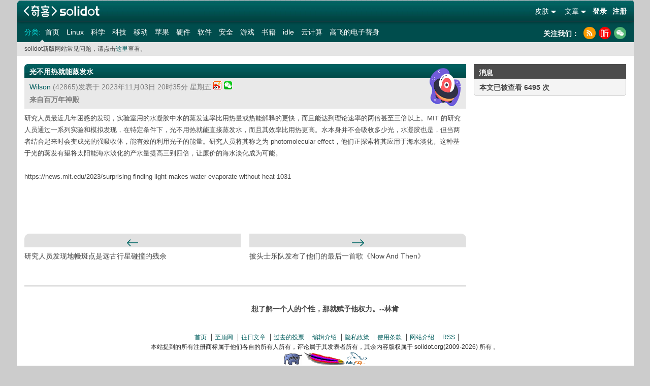

--- FILE ---
content_type: text/html; charset=UTF-8
request_url: https://www.solidot.org/story?sid=76526
body_size: 14134
content:
	<!DOCTYPE html PUBLIC "-//W3C//DTD XHTML 1.0 Transitional//EN" "http://www.w3.org/TR/xhtml1/DTD/xhtml1-transitional.dtd">
<html xmlns="http://www.w3.org/1999/xhtml" xmlns:wb="http://open.weibo.com/wb">
<head>
<meta http-equiv="Content-Type" content="text/html; charset=utf-8" />
<title>奇客Solidot | 光不用热就能蒸发水</title>
<meta name="baidu-site-verification" content="DFUjePAJQQ" />
<meta name="keywords" content="IT,开源,开发者,软件,硬件,书籍,互联网,科学,社会,奇客,社区"/>
<meta name="description" content="Solidot是至顶网的科技资讯网站，主要面对开源自由软件和关心科技资讯读者群，包括众多中国开源软件的开发者，爱好者和布道者。口号是“奇客的知识，重要的东西”。"/>
<base href="//www.solidot.org" />
<link href="https://icon.solidot.org/css/default/common.css?v2.0.1.1" rel="stylesheet" type="text/css" /><link href="https://icon.solidot.org/css/default/base2.0.css?v2.0.1.1" rel="stylesheet" type="text/css" /><link href="https://icon.solidot.org/css/default/aboutartic.css?v2.0.1.1" rel="stylesheet" type="text/css" /><link href="https://icon.solidot.org/css/green/index.css?v2.0.1.1" rel="stylesheet" type="text/css" /><link href="https://icon.solidot.org/images/m/logo.jpg" rel="apple-touch-icon-precomposed">
<script src="//tjs.sjs.sinajs.cn/open/api/js/wb.js?appkey=3991498076" type="text/javascript" charset="utf-8"></script>
<script type="text/javascript" language="javascript" src="https://icon.solidot.org/js/jquery-1.7.2.min.js"></script>
<script type="text/javascript" language="javascript" src="https://icon.solidot.org/js/zhugeio.js"></script>
<link rel="alternate" title="奇客Solidot RSS" href="//www.solidot.org/index.rss" type="application/rss+xml" />
<link rel="alternate" title="科技行者 原创" href="//www.techwalker.com/cnetnews.xml" type="application/rss+xml" />
<link rel="alternate" title="至顶网络频道 原创" href="//net.zhiding.cn/network_security_zone/netrss.xml" type="application/rss+xml"/>
<link rel="alternate" title="至顶服务器频道 原创" href="//server.zhiding.cn/server/serverrss.xml" type="application/rss+xml" />
<link rel="alternate" title="至顶软件频道 原创" href="//soft.zhiding.cn/software_zone/softrss.xml" type="application/rss+xml" />
<link rel="alternate" title="至顶存储频道 原创" href="//stor-age.zhiding.cn/stor-age/storrss.xml" type="application/rss+xml" />
<link rel="alternate" title="至顶 CIO 频道 原创" href="//cio.zhiding.cn/cio/ciorss.xml" type="application/rss+xml" />
<link rel="alternate" title="至顶安全频道 原创" href="//security.zhiding.cn/security_zone/securityrss.xml" type="application/rss+xml" />
<link rel="canonical" href="https://www.solidot.org/story?sid=76526" />
<script src="//msite.baidu.com/sdk/c.js?appid=1608223675652267"></script>
</head>
<body class="bg_col"><div id="main">

<div class="logo_sosobox">
    <a style="background:url('https://icon.solidot.org/images/solidot-logo.png') no-repeat;background-size:auto 100%;width:176px;height:43px;float:left;margin-right:-3px;cursor:pointer;" href="/" title="奇客Solidot 奇客的知识，重要的东西"></a>
    <div class="soso_inp">
        <div class="login_rr">
                        <div class="login_r"><a href="/login">登录</a> <a href="/register">注册</a></div>
                        <ul id="ul_nav">
                                <li class="s_icon">
                    <span>文章</span>
                    <div class="translat_down hiden" style="right:2px;">
                        <a href="/?issue=20260131">往日文章</a>
                        <a href="/polllist">往日投票</a>
                                            </div>
                </li>
                                <li class="s_icon">
                    <span>皮肤</span>
                    <div class="translat_down hiden">
                        <a href="/?theme=blue">蓝色</a>
                        <a href="/?theme=yellow">橙色</a>
                        <a href="/?theme=green">绿色</a>
                        <a href="/?theme=clightgreen">浅绿色</a>
                    </div>
                </li>
            </ul>
        </div>
    </div>
</div>
<div class="nav-secondary-wrap">
    <nav class="nav-secondary" role="secondary-navigation">
        <ul>
            <li class="nav-label">分类: </li>
                                    <li class="left_on"><a href="//www.solidot.org/">首页</a></li>
                                                <li><a href="//linux.solidot.org/">Linux</a></li>
                                                <li><a href="//science.solidot.org/">科学</a></li>
                                                <li><a href="//technology.solidot.org/">科技</a></li>
                                                <li><a href="//mobile.solidot.org/">移动</a></li>
                                                <li><a href="//apple.solidot.org/">苹果</a></li>
                                                <li><a href="//hardware.solidot.org/">硬件</a></li>
                                                <li><a href="//software.solidot.org/">软件</a></li>
                                                <li><a href="//security.solidot.org/">安全</a></li>
                                                <li><a href="//games.solidot.org/">游戏</a></li>
                                                <li><a href="//books.solidot.org/">书籍</a></li>
                                                <li><a href="//idle.solidot.org/">idle</a></li>
                                                <li><a href="//cloud.solidot.org/">云计算</a></li>
                                                <li><a href="//story.solidot.org/">高飞的电子替身</a></li>
                        	                  
        </ul>
    </nav>
    <div class="combined_log" style="width:178px; padding-right:0;">
        <h2 style="color:#fff; margin-top:-0.1em;">关注我们：</h2>
        <ul class="clearfix">
        	<li><a class="rss" title="rss" href="/index.rss"></a></li>
            <li><a class="xima" target="_blank" rel="nofollow" title="喜马拉雅" href="http://www.ximalaya.com/keji/16007374/"></a></li>
            <li><a class="wechat" title="扫码关注solidot" href="javascript:void(0);"></a></li>
        </ul>
     </div>
</div>
<div class="headWraningBox">
    <div class="headWraning">
		solidot新版网站常见问题，请点击<a class="same_the" href="/QA">这里</a>查看。    </div>
</div>
<div class="clear"></div>



<script type="application/ld+json">
	{
    "@context": "https://zhanzhang.baidu.com/contexts/cambrian.jsonld",
    "@id": "https://www.solidot.org/story?sid=76526",
    "appid": "1608223675652267",
    "title": "光不用热就能蒸发水",
    "images": ["https://icon.solidot.org/images/m/logo.jpg"],
    "description": "光不用热就能蒸发水",
    "pubDate": "2023-11-03T12:35:31"
	}
</script>

<script src="https://icon.solidot.org/js/jquery.qrcode.min.js"></script>
<div id="right">
    <div class="wechat_code hiden"></div>
    		<div class="block_r">
		<div class="rig_tittle">
			<h2>消息</h2>
		</div>
		<div class="contentbox">
			<div class="content">
				<b>本文已被查看 6495 次</b>
			</div>
		</div>
		<div class="r_end"></div>
	</div>
			</div>
<div id="center">
	        <div class="about_at articleBox">
            <div class="block_m articles">
				                <div class="ct_tittle">
                    <div class="mid_bgtittle"></div>
                    <div class="bg_htit">
                        <h2>光不用热就能蒸发水</h2>
                    </div>
                </div>
				                <div class="talk_time">
                    <div class="icon_float">
						                                    <a href="/search?tid=19" title="科学"><img width="62" height="75" src="https://icon.solidot.org/images/topics/topicscience.png?123" alt="科学"></a>

								                    </div>
                    <a href="/~Wilson">Wilson</a> (42865)发表于 2023年11月03日 20时35分 星期五					                    <a class="share sina" href="//service.weibo.com/share/share.php?url=//www.solidot.org/story?sid=76526&appkey=1370085986&title=%E5%85%89%E4%B8%8D%E7%94%A8%E7%83%AD%E5%B0%B1%E8%83%BD%E8%92%B8%E5%8F%91%E6%B0%B4" target="_blank" title="新浪微博分享">新浪微博分享</a>
                    <a class="wechat_s" title="微信分享" href="javascript:void(0);" style="position: relative;"><div class="wechats_code hiden"></div><img style="height:16px;" src="https://icon.solidot.org/images/a7c7.png"></a>
                    <br/>
                    <b>来自百万年神殿</b>
                </div>
                <div class="p_mainnew">
					研究人员最近几年困惑的发现，实验室用的水凝胶中水的蒸发速率比用热量或热能解释的更快，而且能达到理论速率的两倍甚至三倍以上。MIT 的研究人员通过一系列实验和模拟发现，在特定条件下，光不用热就能直接蒸发水，而且其效率比用热更高。水本身并不会吸收多少光，水凝胶也是，但当两者结合起来时会变成光的强吸收体，能有效的利用光子的能量。研究人员将其称之为 photomolecular effect，他们正探索将其应用于海水淡化。这种基于光的蒸发有望将太阳能海水淡化的产水量提高三到四倍，让廉价的海水淡化成为可能。
<p></p>
<!--more-->
<p></p>
<br>
https://news.mit.edu/2023/surprising-finding-light-makes-water-evaporate-without-heat-1031					                </div>
            </div>
            <div class="e_reply a_bold">
												            </div>
            <div class="pageGoBox">
                <script type="text/javascript" src="/story/story_pn/76526"></script>
            </div>
			      <!-- comments start -->
                  <!-- comments end -->
    </div>
</div>
<script>
    $('.wechat_s').mouseover(function(){
        $('.wechats_code').toggleClass('hiden');
    }).mouseout(function(){
        $('.wechats_code').toggleClass('hiden');
    });
    $(document).ready(function() {
        $('.wechats_code').qrcode({
            text: 'https://www.solidot.org/story?sid=76526',
            width: 120,
            height: 120
        });
    });
</script>
﻿<div class="clear"></div>
<div id="footer">
    <p class="famous">想了解一个人的个性，那就赋予他权力。--林肯</p>
    <div class="btmnav">
        <ul>
            <li class="begin"> <a href="/">首页</a> </li>
            <li> <a href="http://www.zhiding.cn" target="_blank">至顶网</a> </li>
            <li> <a href="/?issume=20260131">往日文章</a> </li>
            <li> <a href="/polllist">过去的投票</a> </li>
            <li> <a href="/authors">编辑介绍</a> </li>
            <li> <a href="/privacy">隐私政策</a> </li>
            <li> <a href="/terms">使用条款</a> </li>
            <li> <a href="/introd">网站介绍</a> </li>
            <li> <a href="/index.rss">RSS</a> </li>
        </ul>
    </div>
    <div id="copyinfo">
        <p>本站提到的所有注册商标属于他们各自的所有人所有，评论属于其发表者所有，其余内容版权属于 solidot.org(2009-<script>document.write(new Date().getFullYear());</script>) 所有 。</p>
        <p>
            <a href="//php.net/" title="PHP 服务器" target="_blank"><img border="0" src="https://icon.solidot.org/images/btn/php.gif" alt="php"></a>
            <a href="//apache.org/" title="Apache 服务器" target="_blank"><img border="0" src="https://icon.solidot.org/images/btn/apache.gif" alt="apache"></a>
            <a href="//www.mysql.com/" title="MySQL" target="_blank"><img border="0" src="https://icon.solidot.org/images/btn/mysql.gif" alt="mysql"></a>
        </p>
        <p><a href="//www.solidot.org" title="solidot.org"><img border="0" src="https://icon.solidot.org/images/btn/solidot-s.gif"></a></p>
        <p>京ICP证161336号&nbsp;&nbsp;&nbsp;&nbsp;<a target="_blank" href="http://beian.miit.gov.cn">京ICP备15039648号-15</a> 北京市公安局海淀分局备案号：11010802021500 <a href="//icp.valu.cn/search/domain/solidot.org?verifyCode=pu7c4"><img src="//icon.zhiding.cn/beian/icon.png" style="margin-right:8px;"></a> </p>
        <p>举报电话：010-62641205　涉未成年人举报专线：010-62641208 举报邮箱：jubao@zhiding.cn　网上有害信息举报专区：<a href="https://www.12377.cn" target="_blank">https://www.12377.cn</a></p>
    </div>
    <div class="clear"></div>
</div>
</div>
<script type='text/javascript' language='javascript' src='https://icon.solidot.org/js/base.js'></script><script type="text/javascript">
    $('#ul_nav li.s_icon').mouseover(function(){
        var d = $(this).children('div');
        d.toggleClass('hiden');
    }).mouseout(function(){
        var d = $(this).children('div');
        d.toggleClass('hiden');
    });
    $('.wechat').mouseover(function(){
        $('.wechat_code').toggleClass('hiden');
    }).mouseout(function(){
        $('.wechat_code').toggleClass('hiden');
    });
	$(document).ready(function(){
		$('.nav-secondary a').click(function(){
			var _txt = $(this).text();
			_hmt.push(['_trackEvent', 'nav', 'click', _txt])
		})
        $('.btn_ss').click(function(){
            var _txt = $(".textinp").val()
            _hmt.push(['_trackEvent', 'search', 'click', _txt])
        })
        $('.block_m a').click(function(){
            var _txt = $(this).text();
            _hmt.push(['_trackEvent', 'story', 'click', _txt])
        })
	})
</script>

<script>
    document.write(unescape("%3Cscript src='https://hm.baidu.com/h.js%3Fd11396a350156e4682e4156a671bdaf1' type='text/javascript'%3E%3C/script%3E"));
</script>
</body>
</html>

--- FILE ---
content_type: text/html; charset=UTF-8
request_url: https://www.solidot.org/story/story_pn/76526
body_size: 360
content:
document.write("<div class=\"prevBox\"><div class=\"prevBtn\"></div><p><a href=\"/story?sid=76525\">研究人员发现地幔斑点是远古行星碰撞的残余</a></p></div>");document.write("<div class=\"nextBox\"><div class=\"nextBtn\"></div><p><a href=\"/story?sid=76527\">披头士乐队发布了他们的最后一首歌《Now And Then》</a></p></div>");

--- FILE ---
content_type: text/css
request_url: https://icon.solidot.org/css/green/index.css?v2.0.1.1
body_size: 877
content:
@charset "utf-8";
/* CSS Document */
.bg_col{ background:#E8E8E8 }
.logo_bg{ background:url(../../images/green/green_logo.jpg) no-repeat;}
.logo_bg-2015 .logo_bg{background-image:url(../../images/green/green_logo-2015.jpg);}
.soso_inp{background:url(../../images/green/g_bg_repeat.jpg) repeat-x;}
/*biaoti*/
.tittle_side{ background:url(../../images/green/greenl_l.jpg) no-repeat left top;}
.tittle_side h2{ background:url(../../images/green/greenl_r.jpg) no-repeat right top; color:#fff}
.left_bg{ background:#e9e9e9;}
.left_bg .left_ul li a{ color:#005d5d;}
.login_rr ul li .translat_down{ border-top:3px solid #01605A; background:#004443; }
/*ұ*/
.combined_log h2{ color:#005d5d}
/*righttittle*/
.rig_tittle{ background:url(../../images/common/icon.gif) no-repeat 0px -492px; color:#fff; }
.tp .tp_btn{ background:url(../../images/common/icon.gif) no-repeat -61px -450px;}
.v_anwers{ color:#005d5d;}
.v_anwers a{ color:#005d5d;}
.yesterday_new a{ color:#005d5d;}
/*中间标题的背景*/
.mid_bgtittle{ background:url(../../images/common/icon.gif) no-repeat 0px -450px; }
.ct_tittle .bg_htit{ background:url(../../images/green/midg_repeat.jpg) repeat-x ;}
.talk_time{ background:#e9e9e9;}
.block_m a{ color:#005d5d;}
.block_m a svg path{fill:#8a8e93}
.block_m .active a svg path,.block_m a:hover svg path{fill:#005d5d;}
/*save*/
.talkm_mid .save{background:url(../../images/common/icon.gif) no-repeat -11px -467px;}
.talkm_mid .save.subtract{ background:url(../../images/common/icon.gif) no-repeat -11px -450px;}
/*footer*/
.btmnav ul li a{ color:#005d5d}
/*投票页面*/
.li_tit{ color:#005D5D}
.page a{ color:#005D5D}
.vote_tb tr td .tp_inp.on_inp,.vote_tb tr td .text_c.on_inp,.vote_tb tr td .id_inp.on_inp{ border:1px solid #005D5D}
.on_inp{border:1px solid #005D5D}
.sub_way tr td .sub_inp.on_inp,.sub_way tr td .tex.on_inp,.commentOn tr td .sub_inp.on_inp,.commentOn tr td .tex.on_inp{border:1px solid #DEEFF9; background:#DEEFF9}
.btn_ok{ background:url(../../images/common/icon.gif) no-repeat -144px -450px;}
.ta_peo tr td  .btn_ok{ background:url(../../images/common/icon.gif) no-repeat -144px -450px;}
/*login*/
.explain{ color:#005D5D; }
.login_more{color:#005D5D;}
.subscribe  a{color:#005D5D;}
/*文章相关*/
.e_reply a{ color:#005D5D;}
.same_the{color:#005D5D;}
.reply_chice{ border-bottom:1px solid #005D5D}
.ex_font{ border-bottom-color:#005D5D}
.submit_adlist tr td a{ color:#005D5D;}
.btn_gx{ border-top:2px solid #005D5D}
/*空间*/
.spatial_ti{ background:#008c8f}
.spatial_ti li.tit_on a{ color:#005355}
.space_agreen{ background:url(../../images/common/icon.gif) no-repeat -15px -551px;}
.spatial_ti li.tit_on#mymessage,.spatial_ti li.tit_on#myblog{ background:#DEEFF9}
.Reship{ color:#005D5D}
.Reship a{color:#005D5D}
.j_wirte li a{ color:#005D5D;}
.m_diary {background:#deeff9}
.m_diary  .diary_on a{ color:#000;}
.m_diary li a{ color:#005D5D; border-right:1px solid #ccc;}
.on_down a{ color:#005D5D}
.on_down { color:#005D5D}
.object_wordd tr td a{ color:#005D5D}
/*空间消息*/
.lookInfor_list li .inforFloat a{color:#005D5D;text-decoration:underline;}
.inforAhead{color:#005D5D}
.bg_collr{background:#E0E0E0; border-top:2px solid #005D5D}
.submit_adlist tr td .same_the{color:#005D5D; }
/*投票*/
.barColor { background: none repeat scroll 0 0 #005D5D;}
.generalbody .btuy a{ color:#005D5D}
.past_voting .same_the b{ color:#005D5D}
#keylist li a{ color:#005D5D}
.contentbox{ background:#f4f4f4; }
.edit_intro li a{ color:#005D5D}
.return a{color:#005D5D}

.r_end{ background:url(../../images/common/seicon.gif) no-repeat 0px -20px;}
.btn_ss input{background:url(../../images/common/sosog.png) no-repeat !important; _filter:progid:DXImageTransform.Microsoft.AlphaImageLoader(src='http://icon.solidot.com.cn../../images/common/sosog.png'); _background-image:none; }
.admin_story_list tr .lt_text_col{ color:#fff; background:#007373;}
.admin_story_list tr .lt_tb_col{ color:#fff; background:#005D5D;}
.admin_story_list tr .admin_title a{ color:#005D5D;}
.dl_btn{ background:#005D5D}
.outweb a{color:#005D5D; }

--- FILE ---
content_type: text/plain;charset=UTF-8
request_url: https://api.weibo.com/2/oauth2/query?source=3991498076&callback=STK_4221769907804669
body_size: -49
content:
STK_4221769907804669({"status":-1,"success":1})